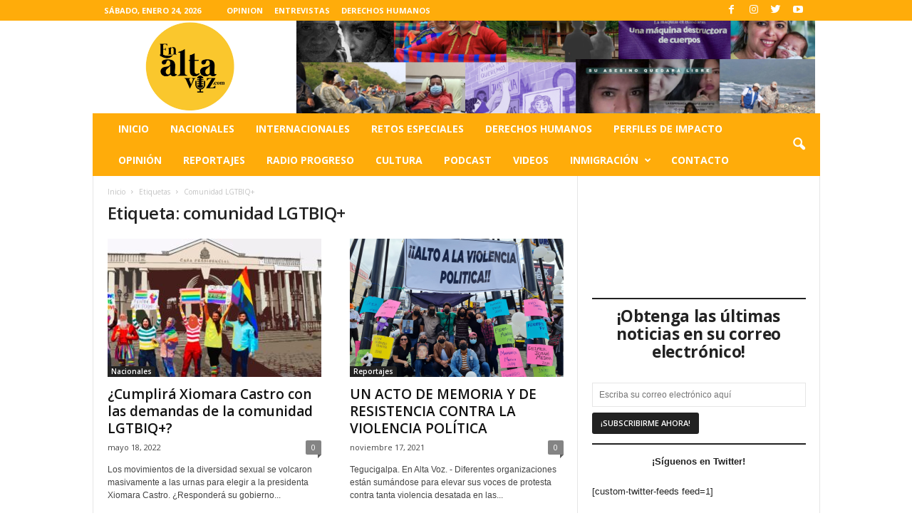

--- FILE ---
content_type: text/css
request_url: http://enaltavoz.com/wp-content/uploads/sass/pvc.min.css?ver=1665361596
body_size: 179
content:
.clear{clear:both}.nobr{white-space:nowrap}.pvc_clear{clear:both}body .pvc-stats-icon,body .pvc-stats-icon svg{color:#d00 !important;fill:#d00 !important}body .pvc_stats .pvc-stats-icon{vertical-align:middle}body .pvc_stats .pvc-stats-icon.small svg{width:18px}body .pvc_stats .pvc-stats-icon.medium svg{width:24px}body .pvc_stats .pvc-stats-icon.large svg{width:30px}